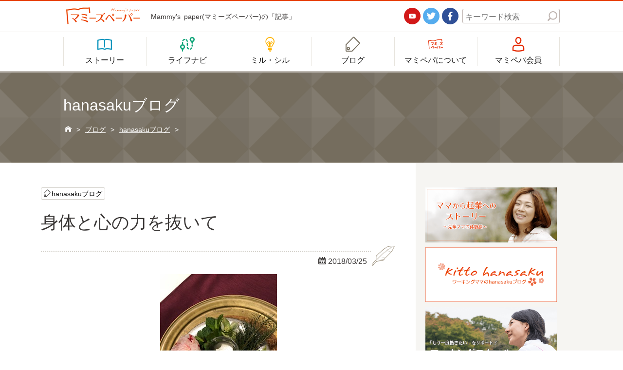

--- FILE ---
content_type: text/html; charset=UTF-8
request_url: https://mamipepa.com/blog/hanasaku/9425/
body_size: 9900
content:
<!DOCTYPE html>
<html>
<head>
<meta http-equiv="X-UA-Compatible" content="IE=edge" />
<meta charset="utf-8" />
<title>身体と心の力を抜いて | 記事 | Mammy's paper - マミーズペーパー</title>
<meta name="description" content="Mammy's paper(マミーズペーパー)の記事「身体と心の力を抜いて」。カテゴリー「hanasakuブログ」の記事です。今日は、カオン成城のＴさんにいつも通り、週刊ボディーメンテナンスをお願いしました。かなり、体中...。" />
<meta name="keywords" content="Mammy's paper, マミーズペーパー, 女性, サポート, 働く,hanasakuブログ,記事" />
<meta name="viewport" content="width=device-width, initial-scale=1" />
<link rel="shortcut icon" href="/data/images/common/favicon.ico" />
<link rel="stylesheet" href="/data/css/style.css" />
<link rel="stylesheet" href="/data/css/user.css" />
<script type="text/javascript" src="https://ajax.googleapis.com/ajax/libs/jquery/1.11.3/jquery.min.js"></script>
<script type="text/javascript" src="/data/js/function.js"></script>

<!-- All in One SEO Pack 2.7.3 by Michael Torbert of Semper Fi Web Design[-1,-1] -->
<meta name="description"  content="今日は、カオン成城のＴさんにいつも通り、週刊ボディーメンテナンスをお願いしました。かなり、体中に力が入っていたので、丁寧にほぐしてもらいました。毎週、身体の痛みをしっかりとつかんでメンテナンスしてくれます。感謝です。ありがとうございます。" />

<link rel="canonical" href="https://mamipepa.com/blog/hanasaku/9425/" />
<meta property="og:title" content="身体と心の力を抜いて" />
<meta property="og:type" content="article" />
<meta property="og:url" content="https://mamipepa.com/blog/hanasaku/9425/" />
<meta property="og:image" content="https://mamipepa.com/dashboard/wp-content/plugins/all-in-one-seo-pack/images/default-user-image.png" />
<meta property="og:site_name" content="マミーズペーパー" />
<meta property="fb:admins" content="@mammyspaper" />
<meta property="fb:app_id" content="mammyspaper" />
<meta property="og:description" content="今日は、カオン成城のＴさんにいつも通り、週刊ボディーメンテナンスをお願いしました。かなり、体中に力が入っていたので、丁寧にほぐしてもらいました。毎週、身体の痛みをしっかりとつかんでメンテナンスしてくれます。感謝です。ありがとうございます。 前後のスケジュールをヒヤリングしてくれて、それと身体の状態を合わせて比重をかえながらしてくます。今日は腰、お尻、ふくらはぎまで、かなり張っていたので、かなり時間をかけて施術。本当に感謝です。 そのおかげで、「やらなくては」という思い気持ちに押しつぶれそうになっていたのですが、大分心の力も抜けました。１週間を乗り越えます！ 母は・・・。今日はなんと私が疲れてしまい、一度も「ここくまちゃん」にメッセージしませんでした。これもまた、「しなくてはならない」と思うとつらいのですよね。明日は、あさイチで連絡してみます。 札幌センターは、リーダーが面談をしたり、コミュニケーションをとってくれていたようです。コミュニケーションをとりながら、強いチームになってください。目指す目標を明らかにしたいですね。" />
<meta property="article:published_time" content="2018-03-25T13:20:33Z" />
<meta property="article:modified_time" content="2018-03-25T15:23:04Z" />
<meta name="twitter:card" content="summary" />
<meta name="twitter:site" content="@mammyspaper" />
<meta name="twitter:domain" content="https://twitter.com/mammyspaper" />
<meta name="twitter:title" content="身体と心の力を抜いて" />
<meta name="twitter:description" content="今日は、カオン成城のＴさんにいつも通り、週刊ボディーメンテナンスをお願いしました。かなり、体中に力が入っていたので、丁寧にほぐしてもらいました。毎週、身体の痛みをしっかりとつかんでメンテナンスしてくれます。感謝です。ありがとうございます。 前後のスケジュールをヒヤリングしてくれて、それと身体の状態を合わせて比重をかえながらしてくます。今日は腰、お尻、ふくらはぎまで、かなり張っていたので、かなり時間をかけて施術。本当に感謝です。 そのおかげで、「やらなくては」という思い気持ちに押しつぶれそうになっていたのですが、大分心の力も抜けました。１週間を乗り越えます！ 母は・・・。今日はなんと私が疲れてしまい、一度も「ここくまちゃん」にメッセージしませんでした。これもまた、「しなくてはならない」と思うとつらいのですよね。明日は、あさイチで連絡してみます。 札幌センターは、リーダーが面談をしたり、コミュニケーションをとってくれていたようです。コミュニケーションをとりながら、強いチームになってください。目指す目標を明らかにしたいですね。" />
<meta name="twitter:image" content="https://mamipepa.com/dashboard/wp-content/plugins/all-in-one-seo-pack/images/default-user-image.png" />
<meta itemprop="image" content="https://mamipepa.com/dashboard/wp-content/plugins/all-in-one-seo-pack/images/default-user-image.png" />
			<script type="text/javascript" >
				window.ga=window.ga||function(){(ga.q=ga.q||[]).push(arguments)};ga.l=+new Date;
				ga('create', 'UA-74350241-1', 'auto');
				// Plugins
				
				ga('send', 'pageview');
			</script>
			<script async src="https://www.google-analytics.com/analytics.js"></script>
			<!-- /all in one seo pack -->
<link rel='dns-prefetch' href='//s.w.org' />
		<script type="text/javascript">
			window._wpemojiSettings = {"baseUrl":"https:\/\/s.w.org\/images\/core\/emoji\/2.3\/72x72\/","ext":".png","svgUrl":"https:\/\/s.w.org\/images\/core\/emoji\/2.3\/svg\/","svgExt":".svg","source":{"concatemoji":"https:\/\/mamipepa.com\/dashboard\/wp-includes\/js\/wp-emoji-release.min.js"}};
			!function(t,a,e){var r,i,n,o=a.createElement("canvas"),l=o.getContext&&o.getContext("2d");function c(t){var e=a.createElement("script");e.src=t,e.defer=e.type="text/javascript",a.getElementsByTagName("head")[0].appendChild(e)}for(n=Array("flag","emoji4"),e.supports={everything:!0,everythingExceptFlag:!0},i=0;i<n.length;i++)e.supports[n[i]]=function(t){var e,a=String.fromCharCode;if(!l||!l.fillText)return!1;switch(l.clearRect(0,0,o.width,o.height),l.textBaseline="top",l.font="600 32px Arial",t){case"flag":return(l.fillText(a(55356,56826,55356,56819),0,0),e=o.toDataURL(),l.clearRect(0,0,o.width,o.height),l.fillText(a(55356,56826,8203,55356,56819),0,0),e===o.toDataURL())?!1:(l.clearRect(0,0,o.width,o.height),l.fillText(a(55356,57332,56128,56423,56128,56418,56128,56421,56128,56430,56128,56423,56128,56447),0,0),e=o.toDataURL(),l.clearRect(0,0,o.width,o.height),l.fillText(a(55356,57332,8203,56128,56423,8203,56128,56418,8203,56128,56421,8203,56128,56430,8203,56128,56423,8203,56128,56447),0,0),e!==o.toDataURL());case"emoji4":return l.fillText(a(55358,56794,8205,9794,65039),0,0),e=o.toDataURL(),l.clearRect(0,0,o.width,o.height),l.fillText(a(55358,56794,8203,9794,65039),0,0),e!==o.toDataURL()}return!1}(n[i]),e.supports.everything=e.supports.everything&&e.supports[n[i]],"flag"!==n[i]&&(e.supports.everythingExceptFlag=e.supports.everythingExceptFlag&&e.supports[n[i]]);e.supports.everythingExceptFlag=e.supports.everythingExceptFlag&&!e.supports.flag,e.DOMReady=!1,e.readyCallback=function(){e.DOMReady=!0},e.supports.everything||(r=function(){e.readyCallback()},a.addEventListener?(a.addEventListener("DOMContentLoaded",r,!1),t.addEventListener("load",r,!1)):(t.attachEvent("onload",r),a.attachEvent("onreadystatechange",function(){"complete"===a.readyState&&e.readyCallback()})),(r=e.source||{}).concatemoji?c(r.concatemoji):r.wpemoji&&r.twemoji&&(c(r.twemoji),c(r.wpemoji)))}(window,document,window._wpemojiSettings);
		</script>
		<style type="text/css">
img.wp-smiley,
img.emoji {
	display: inline !important;
	border: none !important;
	box-shadow: none !important;
	height: 1em !important;
	width: 1em !important;
	margin: 0 .07em !important;
	vertical-align: -0.1em !important;
	background: none !important;
	padding: 0 !important;
}
</style>
<link rel='stylesheet' id='yarppWidgetCss-css'  href='https://mamipepa.com/dashboard/wp-content/plugins/yet-another-related-posts-plugin/style/widget.css' type='text/css' media='all' />
<link rel='stylesheet' id='responsive-lightbox-fancybox-css'  href='https://mamipepa.com/dashboard/wp-content/plugins/responsive-lightbox/assets/fancybox/jquery.fancybox-1.3.4.css' type='text/css' media='all' />
<link rel='stylesheet' id='wp-pagenavi-css'  href='https://mamipepa.com/dashboard/wp-content/plugins/wp-pagenavi/pagenavi-css.css' type='text/css' media='all' />
<script type='text/javascript' src='https://mamipepa.com/dashboard/wp-includes/js/jquery/jquery.js'></script>
<script type='text/javascript' src='https://mamipepa.com/dashboard/wp-includes/js/jquery/jquery-migrate.min.js'></script>
<script type='text/javascript' src='https://mamipepa.com/dashboard/wp-content/plugins/responsive-lightbox/assets/fancybox/jquery.fancybox-1.3.4.js'></script>
<script type='text/javascript'>
/* <![CDATA[ */
var rlArgs = {"script":"fancybox","selector":"lightbox","customEvents":"","activeGalleries":"1","modal":"0","showOverlay":"1","showCloseButton":"1","enableEscapeButton":"1","hideOnOverlayClick":"1","hideOnContentClick":"0","cyclic":"0","showNavArrows":"1","autoScale":"1","scrolling":"yes","centerOnScroll":"1","opacity":"1","overlayOpacity":"70","overlayColor":"#666","titleShow":"1","titlePosition":"outside","transitions":"fade","easings":"swing","speeds":"300","changeSpeed":"300","changeFade":"100","padding":"5","margin":"5","videoWidth":"1080","videoHeight":"720","woocommerce_gallery":"0"};
/* ]]> */
</script>
<script type='text/javascript' src='https://mamipepa.com/dashboard/wp-content/plugins/responsive-lightbox/js/front.js'></script>
<style type="text/css">.broken_link, a.broken_link {
	text-decoration: line-through;
}</style></head>
<body id="post" class="single hanasaku">
	<header>
		<div id="hdr_upper">
			<div class="hdr_inner box_content">
				<div class="logo">
					<a href="/"><img src="/data/images/common/hdr_logo.png" alt="マミーズペーパー ロゴ"></a>
				</div>
				<div class="tl">
					<h1>Mammy's paper(マミーズペーパー)の「記事」</h1>
				</div>
				<div class="sns">
					<ul id="hdr_sns">
						<li class="yt"><a href="/" title="Youtube" target="_blank"><span class="icon">&#xe9cd;</span></a></li>
						<li class="tw"><a href="https://twitter.com/mammyspaper" title="Twitter" target="_blank"><span class="icon">&#xe9b5;</span></a></li>
						<li class="fb"><a href="https://www.facebook.com/mammyspaper/" title="Facebook" target="_blank"><span class="icon">&#xe9b4;</span></a></li>
					</ul>
				</div>
				<div class="search">
					<form role="search" method="get" id="searchform" action="/" >
					<dl id="hdr_search">
						<dt><input class="s" type="text" name="s" value="" placeholder="キーワード検索" /></dt>
						<dd><input id="s" class="searchsubmit" type="submit" value="&#xe96e;" /></dd>
					</dl>
					</form>
				</div>
				<div class="spmenu sp">
					<a id="spmenu"><span class="icon">&#xe93c;</span></a>
				</div>
			</div>
		</div>
		<div id="hdr_lower">
			<nav class="hdr_inner box_content">
				<ul id="hdr_navi">
					<li class="story"><a href="https://mamipepa.com/category/story/"><span class="icon">&#xe9c3;</span><span class="txt">ストーリー</span></a></li>
					<li class="lifenavi"><a href="https://mamipepa.com/category/life-navi/"><span class="icon">&#xe9b2;</span><span class="txt">ライフナビ</span></a></li>
					<li class="useful"><a href="https://mamipepa.com/category/see-and-know/"><span class="icon">&#xe9c0;</span><span class="txt">ミル・シル</span></a></li>
					<li class="categories"><a href="https://mamipepa.com/category/blog/"><span class="icon">&#xe9c1;</span><span class="txt">ブログ</span></a></li>
					<li class="about"><a href="https://mamipepa.com/about/"><span class="icon">&#xe9c2;</span><span class="txt">マミペパについて</span></a></li>
					<li class="member"><a href="/mypage/"><span class="icon">&#xe9c4;</span><span class="txt">マミペパ会員</span></a></li>
					<li class="sp"><a href="https://mamipepa.com/company/">会社概要</a></li>
					<li class="sp"><a href="https://mamipepa.com/contact/">お問い合わせ</a></li>
					<li class="sp"><a href="https://mamipepa.com/privacy-policy/">個人情報保護方針</a></li>
					<li class="sp"><a href="https://mamipepa.com/sitemap/">サイトマップ</a></li>
					<li class="sp">
						<ul id="hdr_sns">
							<li class="yt"><a href="/" title="Youtube" target="_blank"><span class="icon">&#xe9cd;</span></a></li>
							<li class="tw"><a href="https://twitter.com/mammyspaper" title="Twitter" target="_blank"><span class="icon">&#xe9b5;</span></a></li>
							<li class="fb"><a href="https://www.facebook.com/mammyspaper/" title="Facebook" target="_blank"><span class="icon">&#xe9b4;</span></a></li>
						</ul>
					</li>
					<li class="sp">
						<dl id="hdr_search">
							<dt><input class="s" type="text" name="s" value="" placeholder="キーワード検索" /></dt>
							<dd><input id="s" class="searchsubmit" type="submit" value="&#xe96e;" /></dd>
						</dl>
					</li>
				</ul>
			</nav>
		</div>
	</header>
<div id="contents">
<div class="page_header">
	<div id="page_header_bg"><div id="page_header_bg_img" style="background-image: url(https://mamipepa.com/data/images/common/bg_pt_02.png)">&nbsp;</div></div>
	
	<p class="ttl_h2">hanasakuブログ</p>
	
		<p class="breadcrumbs"><!-- Breadcrumb NavXT 5.7.1 -->
<span property="itemListElement" typeof="ListItem"><a property="item" typeof="WebPage" title="マミーズペーパーへ移動" href="https://mamipepa.com" class="home"><span property="name">&#xe902;</span></a><meta property="position" content="1"></span> &gt; <span property="itemListElement" typeof="ListItem"><a property="item" typeof="WebPage" title="ブログのカテゴリーアーカイブへ移動" href="https://mamipepa.com/category/blog/" class="taxonomy category"><span property="name">ブログ</span></a><meta property="position" content="2"></span> &gt; <span property="itemListElement" typeof="ListItem"><a property="item" typeof="WebPage" title="hanasakuブログのカテゴリーアーカイブへ移動" href="https://mamipepa.com/category/blog/hanasaku/" class="taxonomy category"><span property="name">hanasakuブログ</span></a><meta property="position" content="3"></span> &gt; <span property="itemListElement" typeof="ListItem"><span property="name"></span><meta property="position" content="4"></span></p>
	</div>

	<div class="post_layout">
		<div class="post_main clf">
			<div class="post_main_inner">
			
								
				<div class="post_meta">
					<ul class="post_cat">
						<li><a href="https://mamipepa.com/category/blog/hanasaku/" title="View all posts in hanasakuブログ">hanasakuブログ</a></li>					</ul>
					<div class="post_title">
						<h2 class="ttl_h2">身体と心の力を抜いて</h2>
					</div>
					<div class="post_date">
						<span class="icon">&#xe91b;</span>2018/03/25					</div>
				</div>
				
								<div class="post_thumb">
					<img width="240" height="320" src="https://mamipepa.com/dashboard/wp-content/uploads/2018/03/IMG_0069.jpg" class="attachment-large size-large wp-post-image" alt="" srcset="https://mamipepa.com/dashboard/wp-content/uploads/2018/03/IMG_0069.jpg 240w, https://mamipepa.com/dashboard/wp-content/uploads/2018/03/IMG_0069-225x300.jpg 225w, https://mamipepa.com/dashboard/wp-content/uploads/2018/03/IMG_0069-210x280.jpg 210w, https://mamipepa.com/dashboard/wp-content/uploads/2018/03/IMG_0069-68x90.jpg 68w" sizes="(max-width: 240px) 100vw, 240px" />				</div>
								
				<div class="post_content">

					<p>今日は、カオン成城のＴさんにいつも通り、週刊ボディーメンテナンスをお願いしました。かなり、体中に力が入っていたので、丁寧にほぐしてもらいました。毎週、身体の痛みをしっかりとつかんでメンテナンスしてくれます。感謝です。ありがとうございます。</p>
<p>　前後のスケジュールをヒヤリングしてくれて、それと身体の状態を合わせて比重をかえながらしてくます。今日は腰、お尻、ふくらはぎまで、かなり張っていたので、かなり時間をかけて施術。本当に感謝です。</p>
<p>　そのおかげで、「やらなくては」という思い気持ちに押しつぶれそうになっていたのですが、大分心の力も抜けました。１週間を乗り越えます！</p>
<p>　母は・・・。今日はなんと私が疲れてしまい、一度も「ここくまちゃん」にメッセージしませんでした。これもまた、「しなくてはならない」と思うとつらいのですよね。明日は、あさイチで連絡してみます。</p>
<p>　札幌センターは、リーダーが面談をしたり、コミュニケーションをとってくれていたようです。コミュニケーションをとりながら、強いチームになってください。目指す目標を明らかにしたいですね。</p>
					
					<div id="box_author">
						<div class="profbox">
							<div class="img"><img src="https://mamipepa.com/dashboard/wp-content/uploads/2017/11/ki01-150x150.jpg" width="150" height="150" alt="編集長" class="avatar avatar-150 wp-user-avatar wp-user-avatar-150 alignnone photo" /></div>
							<div class="prof">
								<div class="name">編集長</div>
								<div class="txt">イシカワカオル
女性</div>
							</div>
						</div>
					</div>
					
					<!-----------------------------------------------------------------
					ページング
					------------------------------------------------------------------>
					<div id="postnavi" class="">
					
						<ul class="">
							<li class="prev">
															<a href="https://mamipepa.com/blog/hanasaku/9419/"><span class="icon">&#xe947;</span>前の記事</a>
														</li>
							<li class="tolist">
								<a href="https://mamipepa.com/category/blog/"><span class="icon">&#xe93e;</span>一覧<span class="pc">へ戻る</span></a>
							</li>
							<li class="next">
															<a href="https://mamipepa.com/blog/hanasaku/9432/">次の記事<span class="icon">&#xe946;</span></a>
														</li>
						</ul>

					</div>
					
				</div>

				<div id="sns_area">
					<ul class="">
						<!--Facebookボタン-->      
						<li class="facebook">
							<a href="http://www.facebook.com/sharer.php?u=https://mamipepa.com/blog/hanasaku/9425/" target="_blank"><span class="icon">&#xe9b4;</span><span class="text">シェア</span></a>
						</li>
						<!--ツイートボタン-->
						<li class="twitter">
							<a href="https://twitter.com/share?url=https://mamipepa.com/blog/hanasaku/9425/&text=身体と心の力を抜いて%E3%80%80%E8%A8%98%E4%BA%8B" target="_blank"><span class="icon">&#xe9b5;</span><span class="text">ツイート</span></a>
						</li>

						<!--Google+1ボタン-->
						<li class="googleplus">
						<a href="https://plus.google.com/share?url=https://mamipepa.com/blog/hanasaku/9425/" target="_blank"><span class="icon">&#xe9b9;</span><span class="text">Google+1</span></a>
						</li>

						<!--はてなブックマークボタン-->
						<li class="hatebu">
							<a href="http://b.hatena.ne.jp/add?url=https://mamipepa.com/blog/hanasaku/9425/" target="_blank"><span class="icon">&#xe9ce;</span><span class="text">はてブ</span></a>
						</li>

						<!--Pocketボタン-->
						<li class="pocket">
							<a href="http://getpocket.com/edit?url=https://mamipepa.com/blog/hanasaku/9425/" target="_blank"><span class="icon">&#xe98b;</span><span class="text">Pocket</span></a>
						</li>
					</ul>
				</div>
				
				<div id="comment_area">
	<h3 id="comments">コメント</h3>
	<div id="respond" class="comment-respond">
		<h3 id="reply-title" class="comment-reply-title"> <small><a rel="nofollow" id="cancel-comment-reply-link" href="/blog/hanasaku/9425/#respond" style="display:none;">コメントをキャンセル</a></small></h3>コメントをするには、<a class="lnk_txt" href="https://mamipepa.com/register/">マミペパ会員登録</a>する必要があります。	</div><!-- #respond -->
	</div>	
				<div id="rel_area">
					<h3>関連記事</h3>
					
					<div class='yarpp-related'>
<ul>
	
	<li>
		<a href="https://mamipepa.com/blog/7432/" rel="bookmark"	title="【日々】秋の気配温度(2017.9.19)">
			<div class="img">
								<img src="https://mamipepa.com/data/images/common/noimg_150x150.jpg" alt="" />
						</div>
			<div class="cnt">
					<h4>【日々】秋の気配温度(2017.9.19)</h4>

				<div class="date">2017/09/19</div>
				<p>　秋の気配を伝えるひんやりとした空気感。気配温度です。スーツの上着が「ひんやり」とすると、秋を感じます。 　栗むし羊羹が食べたくなり、東京駅の売店をちょろ見。栗が小さい・・・・。大きいのが出るまで待つことに。 ２０年ぐら [&hellip;]</p>
			</div>
		</a>
	</li>

	
	<li>
		<a href="https://mamipepa.com/blog/7459/" rel="bookmark"	title="【日々】汗をかきながら(2017.9.11)">
			<div class="img">
								<img src="https://mamipepa.com/data/images/common/noimg_150x150.jpg" alt="" />
						</div>
			<div class="cnt">
					<h4>【日々】汗をかきながら(2017.9.11)</h4>

				<div class="date">2017/09/11</div>
				<p>　涼風なので、窓を全開にしたら、ひんやり。秋ですね。仕事に夢中になっていたら、大粒の汗が額から、タラリ。私には、秋も冬も関係ないのよね（笑） 　まだまだタオルハンカチを手元から手放せませんわ・・・。でも、明日から札幌。こ [&hellip;]</p>
			</div>
		</a>
	</li>

	
	<li>
		<a href="https://mamipepa.com/blog/7485/" rel="bookmark"	title="【日々】秋風が食欲を(2017.9.3)">
			<div class="img">
								<img src="https://mamipepa.com/data/images/common/noimg_150x150.jpg" alt="" />
						</div>
			<div class="cnt">
					<h4>【日々】秋風が食欲を(2017.9.3)</h4>

				<div class="date">2017/09/03</div>
				<p>　せっかく不感温の湯で体調を整え、よく寝ました。目が覚めたら１０時・・・。あわてて仕事を自宅で。なんとか終わって、いつものとおり、ボディーメンテナンスへ。 　それにしても秋風が心地よいのです。したがって、食欲が…半端ない [&hellip;]</p>
			</div>
		</a>
	</li>

	
	<li>
		<a href="https://mamipepa.com/blog/7539/" rel="bookmark"	title="【日々】縁を思う1日(2017.10.28)">
			<div class="img">
								<img src="https://mamipepa.com/data/images/common/noimg_150x150.jpg" alt="" />
						</div>
			<div class="cnt">
					<h4>【日々】縁を思う1日(2017.10.28)</h4>

				<div class="date">2017/10/28</div>
				<p>　伯母の法要に行ってきました。従妹の子どもたちとは20数年ぶりに会いました。わが子の年齢を考えれば、みんな大人になるのは当たり前なのですが。「族縁」を感じながらも、面差しが誰かに似ていると感じながら、不思議な気持ちに。  [&hellip;]</p>
			</div>
		</a>
	</li>

	</ul>
</div>
					
				</div>
				
				
				
			</div>
		</div>
		<div class="post_side">
			<div id="side">
	
		
		<div id="side_banners">
		<ul>
		
			<li>
				<a href="https://mamipepa.com/category/blog/entrepreneur/" title="起業家ストーリー">
					<img src="https://mamipepa.com/dashboard/wp-content/uploads/2017/10/bnr_entre.png" alt="起業家ストーリー" />
				</a>
			</li>

		
			<li>
				<a href="https://mamipepa.com/category/blog/hanasaku/" title="hanasakuブログ">
					<img src="https://mamipepa.com/dashboard/wp-content/uploads/2017/10/bnr_hanasaku_L.png" alt="hanasakuブログ" />
				</a>
			</li>

		
			<li>
				<a href="https://mamipepa.com/working-school//" title="ワーキングスクール">
					<img src="https://mamipepa.com/dashboard/wp-content/uploads/2017/10/bnr_wschool.png" alt="ワーキングスクール" />
				</a>
			</li>

			</ul>
	</div>
			<div id="side_categories" class="side_box">
		<h3>Category</h3>
			<ul id="side_categories_list">
							<li id="cm_pick-up">
					<div class="cat_major">
						<a href="https://mamipepa.com/category/pick-up/" title="PICK UP">
							<div class="img">
								<img src="https://mamipepa.com/data/images/common/icon_category_150.png" alt="PICK UP" />
							</div>
							<div class="ttl">PICK UP</div>
						</a>
											</div>
									</li>
						<li id="cm_news">
					<div class="cat_major">
						<a href="https://mamipepa.com/category/news/" title="お知らせ">
							<div class="img">
								<img src="https://mamipepa.com/dashboard/wp-content/uploads/2017/09/icon_category_news_150.png" alt="お知らせ" />
							</div>
							<div class="ttl">お知らせ</div>
						</a>
											</div>
									</li>
						<li id="cm_story">
					<div class="cat_major">
						<a href="https://mamipepa.com/category/story/" title="ストーリー">
							<div class="img">
								<img src="https://mamipepa.com/dashboard/wp-content/uploads/2017/09/icon_category_story_150.png" alt="ストーリー" />
							</div>
							<div class="ttl">ストーリー</div>
						</a>
												<a class="cat_major_btn" id="cmb_story"></a>
											</div>
										<div class="box_chldlnk">
						<ul>
													<li>
								<a href="https://mamipepa.com/category/story/child-rearing/" title="子育てストーリー">
									<div class="img">
										<img src="https://mamipepa.com/dashboard/wp-content/uploads/2017/09/3c831929c6edd5f7271c5d2a34cee73d-150x150.jpg" alt="子育てストーリー" />
									</div>
									<div class="ttl">子育てストーリー</div>
								</a>
							</li>
													<li>
								<a href="https://mamipepa.com/category/story/how-to-decide/" title="心の決め方">
									<div class="img">
										<img src="https://mamipepa.com/dashboard/wp-content/uploads/2017/09/img05-150x150.jpg" alt="心の決め方" />
									</div>
									<div class="ttl">心の決め方</div>
								</a>
							</li>
													<li>
								<a href="https://mamipepa.com/category/story/smart-choice/" title="賢い選択">
									<div class="img">
										<img src="https://mamipepa.com/dashboard/wp-content/uploads/2017/09/img_03-1-2-150x150.jpg" alt="賢い選択" />
									</div>
									<div class="ttl">賢い選択</div>
								</a>
							</li>
												</ul>
					</div>
									</li>
						<li id="cm_blog">
					<div class="cat_major">
						<a href="https://mamipepa.com/category/blog/" title="ブログ">
							<div class="img">
								<img src="https://mamipepa.com/dashboard/wp-content/uploads/2017/09/icon_category_blog_150.png" alt="ブログ" />
							</div>
							<div class="ttl">ブログ</div>
						</a>
												<a class="cat_major_btn" id="cmb_blog"></a>
											</div>
										<div class="box_chldlnk">
						<ul>
													<li>
								<a href="https://mamipepa.com/category/blog/hanasaku/" title="hanasakuブログ">
									<div class="img">
										<img src="https://mamipepa.com/data/images/common/icon_category_150.png" alt="hanasakuブログ" />
									</div>
									<div class="ttl">hanasakuブログ</div>
								</a>
							</li>
													<li>
								<a href="https://mamipepa.com/category/blog/will/" title="Will なりたい自分">
									<div class="img">
										<img src="https://mamipepa.com/data/images/common/icon_category_150.png" alt="Will なりたい自分" />
									</div>
									<div class="ttl">Will なりたい自分</div>
								</a>
							</li>
													<li>
								<a href="https://mamipepa.com/category/blog/entrepreneur/" title="起業家ストーリー">
									<div class="img">
										<img src="https://mamipepa.com/data/images/common/icon_category_150.png" alt="起業家ストーリー" />
									</div>
									<div class="ttl">起業家ストーリー</div>
								</a>
							</li>
												</ul>
					</div>
									</li>
						<li id="cm_see-and-know">
					<div class="cat_major">
						<a href="https://mamipepa.com/category/see-and-know/" title="ミル・シル">
							<div class="img">
								<img src="https://mamipepa.com/dashboard/wp-content/uploads/2017/09/icon_category_miru_150.png" alt="ミル・シル" />
							</div>
							<div class="ttl">ミル・シル</div>
						</a>
												<a class="cat_major_btn" id="cmb_see-and-know"></a>
											</div>
										<div class="box_chldlnk">
						<ul>
													<li>
								<a href="https://mamipepa.com/category/see-and-know/work-again/" title="もう一度働く">
									<div class="img">
										<img src="https://mamipepa.com/dashboard/wp-content/uploads/2017/09/1ddd6d1b09a7eba504f6e64294b49569-150x150.jpg" alt="もう一度働く" />
									</div>
									<div class="ttl">もう一度働く</div>
								</a>
							</li>
													<li>
								<a href="https://mamipepa.com/category/see-and-know/latest-report/" title="保育最新レポート">
									<div class="img">
										<img src="https://mamipepa.com/dashboard/wp-content/uploads/2017/09/d14fc009d48d55cf41c02f43ed12732c-150x150.jpg" alt="保育最新レポート" />
									</div>
									<div class="ttl">保育最新レポート</div>
								</a>
							</li>
													<li>
								<a href="https://mamipepa.com/category/see-and-know/seniors-report/" title="先輩ママが働く現場レポート">
									<div class="img">
										<img src="https://mamipepa.com/dashboard/wp-content/uploads/2017/09/ce48db3f68f3196c88edc74632e3dbbd-150x150.jpg" alt="先輩ママが働く現場レポート" />
									</div>
									<div class="ttl">先輩ママが働く現場レポート</div>
								</a>
							</li>
												</ul>
					</div>
									</li>
						<li id="cm_life-navi">
					<div class="cat_major">
						<a href="https://mamipepa.com/category/life-navi/" title="ライフナビ">
							<div class="img">
								<img src="https://mamipepa.com/dashboard/wp-content/uploads/2017/09/icon_category_life_150.png" alt="ライフナビ" />
							</div>
							<div class="ttl">ライフナビ</div>
						</a>
												<a class="cat_major_btn" id="cmb_life-navi"></a>
											</div>
										<div class="box_chldlnk">
						<ul>
													<li>
								<a href="https://mamipepa.com/category/life-navi/wellness/" title="ウェルネス">
									<div class="img">
										<img src="https://mamipepa.com/dashboard/wp-content/uploads/2017/09/img01-2-150x150.jpg" alt="ウェルネス" />
									</div>
									<div class="ttl">ウェルネス</div>
								</a>
							</li>
													<li>
								<a href="https://mamipepa.com/category/life-navi/beauty/" title="キレイになる習慣">
									<div class="img">
										<img src="https://mamipepa.com/dashboard/wp-content/uploads/2017/09/img05-1-150x150.jpg" alt="キレイになる習慣" />
									</div>
									<div class="ttl">キレイになる習慣</div>
								</a>
							</li>
													<li>
								<a href="https://mamipepa.com/category/life-navi/happiness/" title="ハピネスになる習慣">
									<div class="img">
										<img src="https://mamipepa.com/dashboard/wp-content/uploads/2017/09/img08-150x150.jpg" alt="ハピネスになる習慣" />
									</div>
									<div class="ttl">ハピネスになる習慣</div>
								</a>
							</li>
												</ul>
					</div>
									</li>
					</ul>
	</div>
   
    <div id="side_latest" class="side_box">
        <h3>最新記事</h3>
        <div class="side_box_inner">
            <ul>
                        <li><a href="https://mamipepa.com/blog/will/27602/" title="第2120回　無意識で放つ上から目線ほど、怖いものはない">
            	<div class="img">
            		<span class="noimg icon">&#xe9c2;</span>				</div>
           		<div class="txt">
            		<span class="date"><span class="icon">&#xe91b;</span>2025/06/17</span>
					<span class="title">第2120回　無意識で放つ上から目線ほど、怖いものはない</span>
				</div>
            </a></li>
                        <li><a href="https://mamipepa.com/blog/will/27594/" title="第2119回　周囲からのアドバイスや意見に感謝できる人格は後悔しない人生の土台">
            	<div class="img">
            		<span class="noimg icon">&#xe9c2;</span>				</div>
           		<div class="txt">
            		<span class="date"><span class="icon">&#xe91b;</span>2025/06/16</span>
					<span class="title">第2119回　周囲からのアドバイスや意見に感謝できる人格は後悔しない人生の土台</span>
				</div>
            </a></li>
                        <li><a href="https://mamipepa.com/blog/will/27552/" title="第2118回　仕事ができない人は自分がしていることの価値にも気づけない">
            	<div class="img">
            		<span class="noimg icon">&#xe9c2;</span>				</div>
           		<div class="txt">
            		<span class="date"><span class="icon">&#xe91b;</span>2025/06/10</span>
					<span class="title">第2118回　仕事ができない人は自分がしていることの価値にも気づけない</span>
				</div>
            </a></li>
                        <li><a href="https://mamipepa.com/blog/will/27540/" title="第2117回　反省のままに終わらせない人はどんどんアイデアを出し続ける天才になる">
            	<div class="img">
            		<span class="noimg icon">&#xe9c2;</span>				</div>
           		<div class="txt">
            		<span class="date"><span class="icon">&#xe91b;</span>2025/06/09</span>
					<span class="title">第2117回　反省のままに終わらせない人はどんどんアイデアを出し続ける天才になる</span>
				</div>
            </a></li>
                        <li><a href="https://mamipepa.com/blog/will/27453/" title="第2116回　社会貢献、社会の役に立つ仕事をしたいならば、はじめてに挑む勇気が必要である">
            	<div class="img">
            		<span class="noimg icon">&#xe9c2;</span>				</div>
           		<div class="txt">
            		<span class="date"><span class="icon">&#xe91b;</span>2025/05/29</span>
					<span class="title">第2116回　社会貢献、社会の役に立つ仕事をしたいならば、はじめてに挑む勇気が必要である</span>
				</div>
            </a></li>
                        </ul>
        </div>
    </div>
    <div id="side_archive" class="side_box">
        <h3>月別アーカイブ</h3>
        <div class="side_box_inner">
            <select name="archive-dropdown" onChange='document.location.href=this.options[this.selectedIndex].value;'>
            <option value="">月を選択</option>
            	<option value='https://mamipepa.com/date/2025/06/'> 2025年6月 &nbsp;(4)</option>
	<option value='https://mamipepa.com/date/2025/05/'> 2025年5月 &nbsp;(15)</option>
	<option value='https://mamipepa.com/date/2025/04/'> 2025年4月 &nbsp;(16)</option>
	<option value='https://mamipepa.com/date/2025/03/'> 2025年3月 &nbsp;(17)</option>
	<option value='https://mamipepa.com/date/2025/02/'> 2025年2月 &nbsp;(14)</option>
	<option value='https://mamipepa.com/date/2025/01/'> 2025年1月 &nbsp;(19)</option>
	<option value='https://mamipepa.com/date/2024/12/'> 2024年12月 &nbsp;(19)</option>
	<option value='https://mamipepa.com/date/2024/11/'> 2024年11月 &nbsp;(20)</option>
	<option value='https://mamipepa.com/date/2024/10/'> 2024年10月 &nbsp;(21)</option>
	<option value='https://mamipepa.com/date/2024/09/'> 2024年9月 &nbsp;(19)</option>
	<option value='https://mamipepa.com/date/2024/08/'> 2024年8月 &nbsp;(17)</option>
	<option value='https://mamipepa.com/date/2024/07/'> 2024年7月 &nbsp;(22)</option>
	<option value='https://mamipepa.com/date/2024/06/'> 2024年6月 &nbsp;(20)</option>
	<option value='https://mamipepa.com/date/2024/05/'> 2024年5月 &nbsp;(18)</option>
	<option value='https://mamipepa.com/date/2024/04/'> 2024年4月 &nbsp;(20)</option>
	<option value='https://mamipepa.com/date/2024/03/'> 2024年3月 &nbsp;(20)</option>
	<option value='https://mamipepa.com/date/2024/02/'> 2024年2月 &nbsp;(19)</option>
	<option value='https://mamipepa.com/date/2024/01/'> 2024年1月 &nbsp;(17)</option>
	<option value='https://mamipepa.com/date/2023/12/'> 2023年12月 &nbsp;(19)</option>
	<option value='https://mamipepa.com/date/2023/11/'> 2023年11月 &nbsp;(20)</option>
	<option value='https://mamipepa.com/date/2023/10/'> 2023年10月 &nbsp;(21)</option>
	<option value='https://mamipepa.com/date/2023/09/'> 2023年9月 &nbsp;(20)</option>
	<option value='https://mamipepa.com/date/2023/08/'> 2023年8月 &nbsp;(20)</option>
	<option value='https://mamipepa.com/date/2023/07/'> 2023年7月 &nbsp;(20)</option>
	<option value='https://mamipepa.com/date/2023/06/'> 2023年6月 &nbsp;(22)</option>
	<option value='https://mamipepa.com/date/2023/05/'> 2023年5月 &nbsp;(18)</option>
	<option value='https://mamipepa.com/date/2023/04/'> 2023年4月 &nbsp;(20)</option>
	<option value='https://mamipepa.com/date/2023/03/'> 2023年3月 &nbsp;(22)</option>
	<option value='https://mamipepa.com/date/2023/02/'> 2023年2月 &nbsp;(19)</option>
	<option value='https://mamipepa.com/date/2023/01/'> 2023年1月 &nbsp;(18)</option>
	<option value='https://mamipepa.com/date/2022/12/'> 2022年12月 &nbsp;(19)</option>
	<option value='https://mamipepa.com/date/2022/11/'> 2022年11月 &nbsp;(18)</option>
	<option value='https://mamipepa.com/date/2022/10/'> 2022年10月 &nbsp;(20)</option>
	<option value='https://mamipepa.com/date/2022/09/'> 2022年9月 &nbsp;(20)</option>
	<option value='https://mamipepa.com/date/2022/08/'> 2022年8月 &nbsp;(19)</option>
	<option value='https://mamipepa.com/date/2022/07/'> 2022年7月 &nbsp;(20)</option>
	<option value='https://mamipepa.com/date/2022/06/'> 2022年6月 &nbsp;(22)</option>
	<option value='https://mamipepa.com/date/2022/05/'> 2022年5月 &nbsp;(17)</option>
	<option value='https://mamipepa.com/date/2022/04/'> 2022年4月 &nbsp;(20)</option>
	<option value='https://mamipepa.com/date/2022/03/'> 2022年3月 &nbsp;(22)</option>
	<option value='https://mamipepa.com/date/2022/02/'> 2022年2月 &nbsp;(18)</option>
	<option value='https://mamipepa.com/date/2022/01/'> 2022年1月 &nbsp;(19)</option>
	<option value='https://mamipepa.com/date/2021/12/'> 2021年12月 &nbsp;(20)</option>
	<option value='https://mamipepa.com/date/2021/11/'> 2021年11月 &nbsp;(20)</option>
	<option value='https://mamipepa.com/date/2021/10/'> 2021年10月 &nbsp;(21)</option>
	<option value='https://mamipepa.com/date/2021/09/'> 2021年9月 &nbsp;(19)</option>
	<option value='https://mamipepa.com/date/2021/08/'> 2021年8月 &nbsp;(23)</option>
	<option value='https://mamipepa.com/date/2021/07/'> 2021年7月 &nbsp;(28)</option>
	<option value='https://mamipepa.com/date/2021/06/'> 2021年6月 &nbsp;(32)</option>
	<option value='https://mamipepa.com/date/2021/05/'> 2021年5月 &nbsp;(30)</option>
	<option value='https://mamipepa.com/date/2021/04/'> 2021年4月 &nbsp;(31)</option>
	<option value='https://mamipepa.com/date/2021/03/'> 2021年3月 &nbsp;(35)</option>
	<option value='https://mamipepa.com/date/2021/02/'> 2021年2月 &nbsp;(34)</option>
	<option value='https://mamipepa.com/date/2021/01/'> 2021年1月 &nbsp;(39)</option>
	<option value='https://mamipepa.com/date/2020/12/'> 2020年12月 &nbsp;(40)</option>
	<option value='https://mamipepa.com/date/2020/11/'> 2020年11月 &nbsp;(40)</option>
	<option value='https://mamipepa.com/date/2020/10/'> 2020年10月 &nbsp;(48)</option>
	<option value='https://mamipepa.com/date/2020/09/'> 2020年9月 &nbsp;(42)</option>
	<option value='https://mamipepa.com/date/2020/08/'> 2020年8月 &nbsp;(54)</option>
	<option value='https://mamipepa.com/date/2020/07/'> 2020年7月 &nbsp;(47)</option>
	<option value='https://mamipepa.com/date/2020/06/'> 2020年6月 &nbsp;(51)</option>
	<option value='https://mamipepa.com/date/2020/05/'> 2020年5月 &nbsp;(47)</option>
	<option value='https://mamipepa.com/date/2020/04/'> 2020年4月 &nbsp;(59)</option>
	<option value='https://mamipepa.com/date/2020/03/'> 2020年3月 &nbsp;(67)</option>
	<option value='https://mamipepa.com/date/2020/02/'> 2020年2月 &nbsp;(51)</option>
	<option value='https://mamipepa.com/date/2020/01/'> 2020年1月 &nbsp;(57)</option>
	<option value='https://mamipepa.com/date/2019/12/'> 2019年12月 &nbsp;(53)</option>
	<option value='https://mamipepa.com/date/2019/11/'> 2019年11月 &nbsp;(59)</option>
	<option value='https://mamipepa.com/date/2019/10/'> 2019年10月 &nbsp;(64)</option>
	<option value='https://mamipepa.com/date/2019/09/'> 2019年9月 &nbsp;(52)</option>
	<option value='https://mamipepa.com/date/2019/08/'> 2019年8月 &nbsp;(51)</option>
	<option value='https://mamipepa.com/date/2019/07/'> 2019年7月 &nbsp;(63)</option>
	<option value='https://mamipepa.com/date/2019/06/'> 2019年6月 &nbsp;(62)</option>
	<option value='https://mamipepa.com/date/2019/05/'> 2019年5月 &nbsp;(62)</option>
	<option value='https://mamipepa.com/date/2019/04/'> 2019年4月 &nbsp;(67)</option>
	<option value='https://mamipepa.com/date/2019/03/'> 2019年3月 &nbsp;(60)</option>
	<option value='https://mamipepa.com/date/2019/02/'> 2019年2月 &nbsp;(63)</option>
	<option value='https://mamipepa.com/date/2019/01/'> 2019年1月 &nbsp;(67)</option>
	<option value='https://mamipepa.com/date/2018/12/'> 2018年12月 &nbsp;(58)</option>
	<option value='https://mamipepa.com/date/2018/11/'> 2018年11月 &nbsp;(65)</option>
	<option value='https://mamipepa.com/date/2018/10/'> 2018年10月 &nbsp;(76)</option>
	<option value='https://mamipepa.com/date/2018/09/'> 2018年9月 &nbsp;(63)</option>
	<option value='https://mamipepa.com/date/2018/08/'> 2018年8月 &nbsp;(65)</option>
	<option value='https://mamipepa.com/date/2018/07/'> 2018年7月 &nbsp;(73)</option>
	<option value='https://mamipepa.com/date/2018/06/'> 2018年6月 &nbsp;(93)</option>
	<option value='https://mamipepa.com/date/2018/05/'> 2018年5月 &nbsp;(94)</option>
	<option value='https://mamipepa.com/date/2018/04/'> 2018年4月 &nbsp;(90)</option>
	<option value='https://mamipepa.com/date/2018/03/'> 2018年3月 &nbsp;(94)</option>
	<option value='https://mamipepa.com/date/2018/02/'> 2018年2月 &nbsp;(85)</option>
	<option value='https://mamipepa.com/date/2018/01/'> 2018年1月 &nbsp;(96)</option>
	<option value='https://mamipepa.com/date/2017/12/'> 2017年12月 &nbsp;(103)</option>
	<option value='https://mamipepa.com/date/2017/11/'> 2017年11月 &nbsp;(94)</option>
	<option value='https://mamipepa.com/date/2017/10/'> 2017年10月 &nbsp;(93)</option>
	<option value='https://mamipepa.com/date/2017/09/'> 2017年9月 &nbsp;(91)</option>
	<option value='https://mamipepa.com/date/2017/08/'> 2017年8月 &nbsp;(90)</option>
	<option value='https://mamipepa.com/date/2017/07/'> 2017年7月 &nbsp;(90)</option>
	<option value='https://mamipepa.com/date/2017/06/'> 2017年6月 &nbsp;(89)</option>
	<option value='https://mamipepa.com/date/2017/05/'> 2017年5月 &nbsp;(93)</option>
	<option value='https://mamipepa.com/date/2017/04/'> 2017年4月 &nbsp;(87)</option>
	<option value='https://mamipepa.com/date/2017/03/'> 2017年3月 &nbsp;(62)</option>
	<option value='https://mamipepa.com/date/2017/02/'> 2017年2月 &nbsp;(58)</option>
	<option value='https://mamipepa.com/date/2017/01/'> 2017年1月 &nbsp;(62)</option>
	<option value='https://mamipepa.com/date/2016/12/'> 2016年12月 &nbsp;(37)</option>
	<option value='https://mamipepa.com/date/2016/11/'> 2016年11月 &nbsp;(36)</option>
	<option value='https://mamipepa.com/date/2016/10/'> 2016年10月 &nbsp;(33)</option>
	<option value='https://mamipepa.com/date/2016/09/'> 2016年9月 &nbsp;(32)</option>
	<option value='https://mamipepa.com/date/2016/08/'> 2016年8月 &nbsp;(33)</option>
	<option value='https://mamipepa.com/date/2016/07/'> 2016年7月 &nbsp;(32)</option>
	<option value='https://mamipepa.com/date/2016/06/'> 2016年6月 &nbsp;(17)</option>
	<option value='https://mamipepa.com/date/2016/05/'> 2016年5月 &nbsp;(9)</option>
	<option value='https://mamipepa.com/date/2016/04/'> 2016年4月 &nbsp;(4)</option>
	<option value='https://mamipepa.com/date/2016/03/'> 2016年3月 &nbsp;(8)</option>
	<option value='https://mamipepa.com/date/2016/02/'> 2016年2月 &nbsp;(6)</option>
	<option value='https://mamipepa.com/date/2016/01/'> 2016年1月 &nbsp;(1)</option>
            </select>
        </div>
    </div>
</div>		</div>
	</div>

</div>

<!-------------------------------------------------------
FOOTER
--------------------------------------------------------->
	<footer>
		
		<ul id="ftr_upper">
			<li><a href="/" title="Youtube" target="_blank"><span class="icon">&#xe9cd;</span></a></li>
			<li><a href="https://twitter.com/mammyspaper" title="Twitter" target="_blank"><span class="icon">&#xe9b5;</span></a></li>
			<li><a href="https://www.facebook.com/mammyspaper/" title="Facebook" target="_blank"><span class="icon">&#xe9b4;</span></a></li>
		</ul>
		<ul id="ftr_navi">
			<li><a href="https://mamipepa.com/about/">マミーズペーパーについて</a></li>
			<li><a href="https://mamipepa.com/company/">会社概要</a></li>
			<li><a href="https://mamipepa.com/contact/">お問い合わせ</a></li>
			<li><a href="https://mamipepa.com/privacy-policy/">個人情報保護方針</a></li>
			<li><a href="https://mamipepa.com/sitemap/">サイトマップ</a></li>
		</ul>
		<div id="copy">
			<small>Copyright © Mammys paper All Rights Reserved.</small>
		</div>
		
	</footer>
<link rel='stylesheet' id='yarppRelatedCss-css'  href='https://mamipepa.com/dashboard/wp-content/plugins/yet-another-related-posts-plugin/style/related.css' type='text/css' media='all' />
<script type='text/javascript' src='https://mamipepa.com/dashboard/wp-includes/js/comment-reply.min.js'></script>
<script type='text/javascript' src='https://mamipepa.com/dashboard/wp-includes/js/wp-embed.min.js'></script>
</body>
</html>

--- FILE ---
content_type: text/plain
request_url: https://www.google-analytics.com/j/collect?v=1&_v=j102&a=929538650&t=pageview&_s=1&dl=https%3A%2F%2Fmamipepa.com%2Fblog%2Fhanasaku%2F9425%2F&ul=en-us%40posix&dt=%E8%BA%AB%E4%BD%93%E3%81%A8%E5%BF%83%E3%81%AE%E5%8A%9B%E3%82%92%E6%8A%9C%E3%81%84%E3%81%A6%20%7C%20%E8%A8%98%E4%BA%8B%20%7C%20Mammy%27s%20paper%20-%20%E3%83%9E%E3%83%9F%E3%83%BC%E3%82%BA%E3%83%9A%E3%83%BC%E3%83%91%E3%83%BC&sr=1280x720&vp=1280x720&_u=IEBAAEABAAAAACAAI~&jid=1120142083&gjid=1688884001&cid=1711616907.1768641121&tid=UA-74350241-1&_gid=2087322262.1768641121&_r=1&_slc=1&z=1338198784
body_size: -450
content:
2,cG-X22395V9BQ